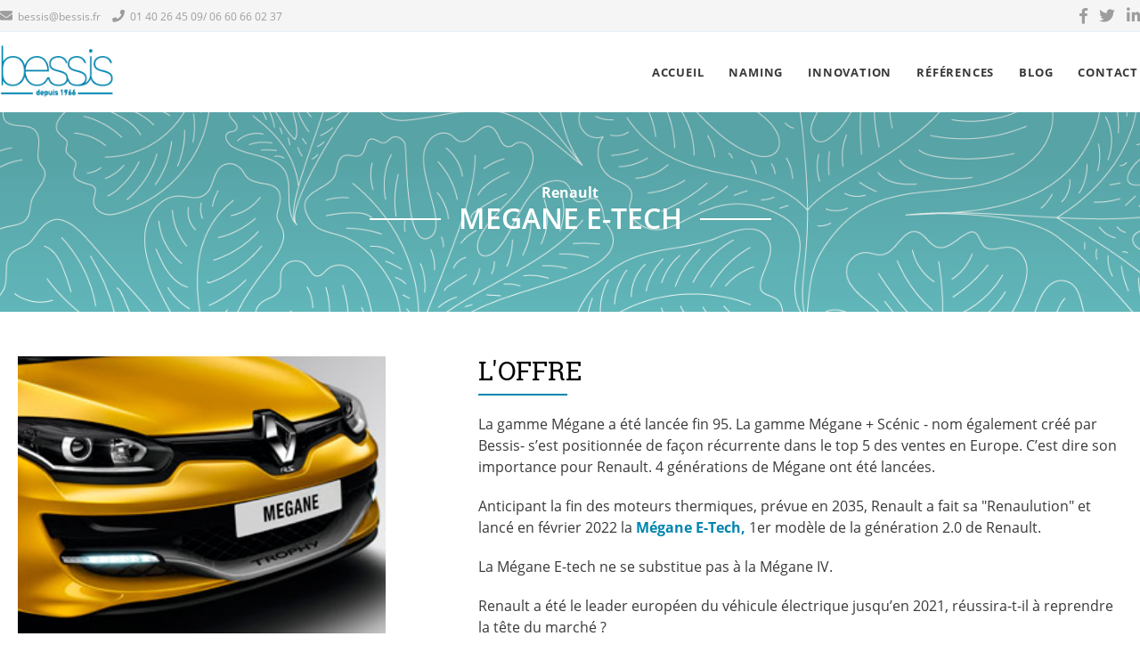

--- FILE ---
content_type: text/css
request_url: https://www.bessis.fr/stack/cache-css/vars_styles_end-urlabs-d8ec-urlabs-d8ec-minify-097c.css?refresh=697e83f0280c3
body_size: 1551
content:
.bluelink{padding:10px 20px;background-color:#0085ae;color:#FFF;border-radius:3px;font-size:0.6875rem;text-transform:uppercase}
.bluelink:hover{background-color:#006B8C}
.maintext .page404 a.bluelink{color:#FFF;text-decoration:none}
#definition{padding:20px 0 30px}
#definition .maintext ul{margin-left:20px}
#definition li{padding-bottom:10px}
#definition li em{color:#ee7164}
.cta404{width:100%;text-align:center}
h4.subtitle{width:100%;text-align:center;font-size:1.8rem;text-transform:uppercase;font-weight:800;color:#FFF;text-shadow:0 1px 5px #000;padding:80px 0 30px;font-family:'Roboto Slab',sans-serif}
h4.subtitle em{font-family:'Open Sans',sans-serif;display:block;text-align:center;font-weight:400;font-size:1.2rem;margin-top:20px;font-weight:600;text-transform:none}
footer.padded{padding-top:80px;padding-bottom:30px;background:url('https://www.bessis.fr/medias/imports/random_grey_variations.png') repeat;position:relative;color:#999;font-size:0.8rem;line-height:0.9rem}
footer .box{width:-webkit-calc(50% - 30px);width:calc(50% - 30px);line-height:1.5rem}
footer mark{background-color:transparent;color:#FFF;padding-bottom:15px;text-transform:uppercase;font-size:1rem}
footer .inbox mark{font-size:0.9375rem;display:block}
footer mark::after{content:'';display:block;margin-top:5px;border-bottom:1px solid #0085ae}
footer .inbox mark::after{margin-top:2px}
#social_networks a{color:#FFF;background-color:#999;margin-right:10px;width:30px;height:30px;float:left;font-size:1rem;border-radius:50%}
#social_networks a:hover{background-color:#0085ae}
footer .inbox{margin-top:30px}
.precisions{margin-top:30px}
footer iframe{width:100%}
#copyright{width:100%;text-align:center;padding-top:50px;font-size:0.75rem}
footer a{color:#ccc}
footer a:hover{color:#0085ae}
.spip-admin-bloc,.spip-admin-float{z-index:10000000}
@media screen and (max-width:799px){footer.padded{padding-top:30px}
footer .box{width:100%;padding:20px}
#social_networks a{width:50px;height:50px;font-size:1.3rem}
#social_networks a:hover{background-color:#999}
#copyright{padding:10px 20px;font-size:1rem;line-height:1.6rem}
#copyright a:hover{color:#ccc}}section.addon{padding-top:80px;padding-bottom:80px;background-color:#f5f5f5;text-align:center}
section.addon .box{background-color:#FFF;padding:30px 40px 40px;text-align:center;display:inline-block;-webkit-box-shadow:0 0 5px 0 rgba(0,0,0,0.2);-moz-box-shadow:0 0 5px 0 rgba(0,0,0,0.2);box-shadow:0 0 5px 0 rgba(0,0,0,0.2)}
section.addon .top{color:#000;font-size:0.9rem;font-weight:800;width:100%;letter-spacing:0.1rem;text-align:center;padding-bottom:7px;text-transform:uppercase}
section.addon h3{font-size:1.6rem;color:#0085ae;font-family:'Roboto Slab',sans-serif;font-weight:700;width:100%;margin-bottom:40px;text-align:center}
@media screen and (max-width:799px){section.addon{padding:50px 20px}
section.addon .box{padding:30px 20px 20px}
section.addon h3{line-height:1.9rem;margin-top:5px}}section.padded{padding-bottom:80px;text-align:center}
section .box{background-color:#FFF;padding:10px 20px 20px;text-align:center;width:340px;margin:0 13px 30px;-webkit-box-shadow:0 0 5px 0 rgba(0,0,0,0.2);-moz-box-shadow:0 0 5px 0 rgba(0,0,0,0.2);box-shadow:0 0 5px 0 rgba(0,0,0,0.2);position:relative;overflow:hidden}
section .company{color:#000;font-size:0.7rem;font-weight:600;display:block;text-align:center;text-transform:uppercase;padding-bottom:10px}
section .company i{display:block;font-size:2rem;line-height:1.5rem}
section h3{background-color:#0085ae;font-size:1.1rem;color:#0085ae;font-family:'Roboto Slab',sans-serif;font-weight:700}
section .confiance h3{border-bottom:1px solid #0085ae;height:30px;margin-bottom:20px}
section h3 mark{display:block;padding:15px 10px 0;background-color:#0085ae;color:#FFF}
section h3 mark::after{content:'';display:block;width:50px;height:1px;background-color:#FFF;margin:8px auto}
section .box a{display:block;width:100%;height:220px;overflow:hidden}
section .image{display:block;width:100%;height:100%;object-fit:cover;transition:all 500ms ease}
section .categories{width:100%;font-size:0.65rem;line-height:1rem;font-weight:700;color:#ee7164;padding:0 15px 10px;display:inline-block;text-transform:uppercase;font-style:normal}
section .content,section .gallery{overflow:hidden;height:0}
section .box.names::after{content:'\f055';font-family:"Font Awesome 5 Pro";font-weight:900;color:#ee7164;display:inline-block;position:absolute;bottom:120px;right:30px;font-size:2rem;z-index:50;padding-left:6px;width:35px;height:35px;border-radius:50%;background-color:#FFF;box-shadow:0 0 5px rgba(0,0,0,0.3);display:none}
section .links{display:block;position:absolute;z-index:40;bottom:110px;right:20px;width:0;height:0;overflow:hidden;border-radius:130px 0 0 0;-moz-border-radius:130px 0 0 0;-webkit-border-radius:130px 0 0 0;-webkit-transition:all 500ms;-o-transition:all 500ms;transition:all 500ms;opacity:0}
section .box:hover img{transform:scale(1.2)}
section .box:hover .links{opacity:1;width:130px;height:130px}
section .links .inside{width:130px;height:130px;padding:30px 30px 0 0;background-color:rgba(255,255,255,0.9);background-color:#0085ae}
section .links a{display:inline-block;text-align:center;background-color:#393939;font-size:1.2em;color:#FFF;width:40px;height:40px;border-radius:50%;padding-top:8px;text-transform:uppercase}
section .links a:first-child{margin-left:60px}
section .links a:hover{background-color:#ee7164;color:#FFF}
.design{width:500px;max-width:90%;padding:20px 30px 0 20px}
.fancybox-slide #page_content{padding-top:20px;width:500px;max-width:90%;height:600px}
.fancybox-slide .col-4{display:none}
.fancybox-slide .col-7{width:100%}
#gallery{padding-bottom:80px}
#gallery img{width:auto;height:100px;margin-right:20px;display:inline-block}
#logo{text-align:center}
@media screen and (max-width:799px){.fancybox-slide #page_content{height:90%}
#gallery{padding:0 20px 50px}
#gallery img{width:100%;height:auto}
section .box:hover .links{opacity:0;width:0;height:0}
section .box .links.clicked{opacity:1;width:130px;height:130px}}

--- FILE ---
content_type: application/javascript
request_url: https://www.bessis.fr/stack/cache-js/page-minify-9f5f.js?refresh=697e83f0280c3
body_size: 266
content:
console.log('Page Included');
$(document).ready(function(){
function resizer(){
if($(window).width()>1000){
$('#page_title').css('height',450);
$('#search_engine').removeClass('mobile');
}else{
var mobile_height=250+$('#search_engine').height();
$('#page_title').css('height',mobile_height);
$('#search_engine').addClass('mobile');
}
}
resizer();
$(window).on('resize',function(){
resizer();
});
$('.blog_content article table').each(function(){
if($('td',this).length>2){
$('td img',this).css('width','100%');
}
});
if($('body').hasClass('phone')===true){
$('table tr, table td').width('100%').css('display','block');
}
if($('body').hasClass('phone')===true){
$('.plus-hover').on('click',function(e){
e.preventDefault();
$('.content',this).toggleClass('clicked');
});
}
});


--- FILE ---
content_type: application/javascript
request_url: https://www.bessis.fr/stack/cache-js/shared-minify-81fc.js?refresh=697e83f0280c3
body_size: 229
content:
console.log('Shared Included');
$(document).ready(function(){
if($('#mobile_menu_link').length>0){
$('#mobile_menu_link').on('click',function(){
$('.dots').toggleClass('clickMenuOne');
$('header nav#main').fadeToggle();
});
}
if($('body').hasClass('desktop')===true){
$('li.dropdown').hover(
function(){
$('ul.level2',this).show().animate({top:'40px',opacity:1},200);
},
function(){
$('ul.level2',this).css({top:'60px',opacity:0}).hide();
}
);
}
function scrolledMenu(){
if($(window).scrollTop()>100){
$('header').addClass('scrolled');
}else{
$('header').removeClass('scrolled');
}
}
scrolledMenu();
$(window).on('scroll',function(){
scrolledMenu();
});
});


--- FILE ---
content_type: application/javascript
request_url: https://www.bessis.fr/stack/cache-js/starter-minify-ffef.js?refresh=697e83f0280c3
body_size: 767
content:
console.log('Starter Included');
$.fn.hoverDelay=function(n){var e={delayIn:300,delayOut:300,handlerIn:function(){},handlerOut:function(){}};return n=$.extend(e,n),this.each(function(){var e,t,u=$(this);u.hover(function(){t&&clearTimeout(t),e=setTimeout(function(){n.handlerIn(u)},n.delayIn)},function(){e&&clearTimeout(e),t=setTimeout(function(){n.handlerOut(u)},n.delayOut)})})};
$(document).ready(function(){
function checkDev(){
var winwidth=$(window).width();
var winheight=$(window).height();
$('#check strong').text(winwidth+' '+winheight);
}
$(window).scroll(function(){
var winscrolltop=$(window).scrollTop();
$('#check span').text(' '+winscrolltop);
});
if($('.samesize').length>0){
$('.samesize').each(function(){
var type=$(this).data('size');
var finalsize=0;
$('.item',this).each(function(){
if(type=='width'){
var sizethis=$(this).width();
}else{
var sizethis=$(this).height();
}
if(sizethis>finalsize){finalsize=sizethis;}
});
if(type=='width'){
$('.item',this).each(function(){$(this).width(finalsize);});
}else{
$('.item',this).each(function(){$(this).height(finalsize);});
}
});
}
$("a[href$='#']").attr('href','javascript:void(0);');
$('.clickngo').css('cursor','pointer').click(function(e){
e.preventDefault();
document.location.href=$(this).data('target');
});
$('.clicknopen').css('cursor','pointer').click(function(e){
e.preventDefault();
if($(this).data('blank')>0){
window.open($(this).data('target'),'_blank');
}else{
document.location.href=$(this).data('target');
}
});
$('.hPrev').click(function(){history.back();});
$('.hNext').click(function(){history.forward();});
if($('link[rel=canonical]').attr('href').indexOf("?")>0){
var newloc=$('link[rel=canonical]').attr('href')+'&device=';
}else{
var newloc=$('link[rel=canonical]').attr('href')+'?device=';
}
$(window).on('resize',function(){
if($(window).width()<800&&$('body').hasClass('desktop')==true){
document.location.href=newloc+'phone';
}
if($(window).width()>800&&$('body').hasClass('phone')==true){
document.location.href=newloc+'desktop';
}
});
if($('body').hasClass('desktop')===false&&$('body').hasClass('reload')===true){
window.addEventListener("orientationchange",function(){
location.reload();
},false);
}
if($('#ihfn').length>0){
$('#ihfn').each(function(){
var thisname=$(this).attr('name');
$('input#ihfn[name='+thisname+']').val(1);
console.log('input#ihfn[name='+thisname+']');
});
}
checkDev();
$(window).resize(function(){
checkDev();
});
});


--- FILE ---
content_type: application/javascript
request_url: https://www.bessis.fr/stack/cache-js/references-minify-fc66.js?refresh=697e83f0280c3
body_size: 235
content:
console.log('References Included');
$(document).ready(function(){
if($('#filters').length>0){
var sticky=new Waypoint.Sticky({
element:$('#filters')[0],
offset:80
})
}
if($('body').hasClass('phone')===true){
$('#filters select').on('change',function(e){
if($(this).val()=="*"){
$('#references .box').fadeIn(500);
}else{
$('#references .box').fadeOut(500);
console.log($(this).val());
$($(this).val()).fadeIn(500);
}
});
}else{
$('#filters a').on('click',function(e){
e.preventDefault();
$('#filters a').removeClass('active');
$(this).addClass('active');
if($(this).data('filter')=="*"){
$('#references .box').fadeIn(500);
}else{
$('#references .box').fadeOut(500);
console.log($(this).data('filter'));
$($(this).data('filter')).fadeIn(500);
}
});
}
if($('body').hasClass('phone')===true){
$('#references .box').on('click',function(e){
e.preventDefault();
$('.links',this).toggleClass('clicked');
});
}
});
